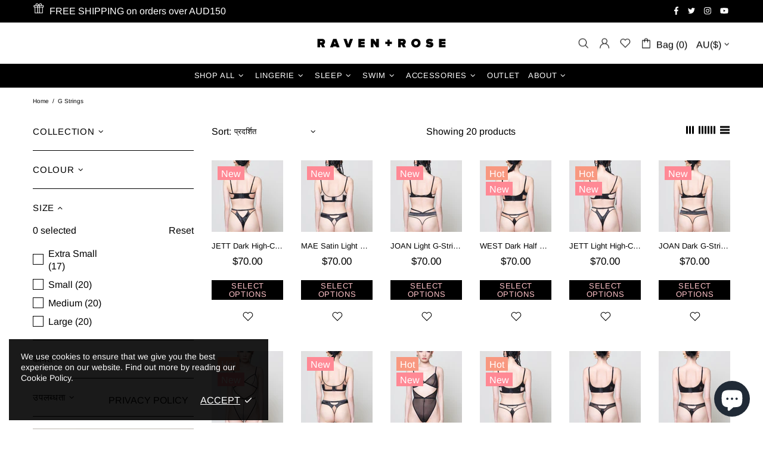

--- FILE ---
content_type: text/javascript
request_url: https://ravenandroselingerie.com/cdn/shop/t/3/assets/section.builder.js?v=155222468370593071371683085034
body_size: 1041
content:
(function($){"use strict";class Builder extends HTMLElement{constructor(){super(),this.load()}load(){this.$container=$(this);var _=this,$slider=this.$container.find(".rev_slider"),$slider_02=this.$container.find(".slider"),$instafeed=this.$container.find("#instafeed");$slider.length&&theme.AssetsLoader.loadManually([["styles","plugin_revolution"],["scripts","plugin_revolution_slider"]],function(){_.initRevolution($slider),_.$container.trigger("section:loaded"),_.$container[0].dispatchEvent(new Event("section:loaded"))}),$slider_02.length&&theme.AssetsLoader.loadManually([["styles","plugin_slick"],["scripts","plugin_slick"]],function(){_.initSlick($slider_02),_.$container.trigger("section:loaded"),_.$container[0].dispatchEvent(new Event("section:loaded"))}),$instafeed.length&&(this.initInstafeed($instafeed),this.$container.trigger("section:loaded"),this.$container[0].dispatchEvent(new Event("section:loaded")))}initSlick($slider){var _=this;$slider.each(function(){var $this=$(this),$slick=$this.find("[data-js-slider-slick]"),$prev=$this.find("[data-js-slider-prev]"),$next=$this.find("[data-js-slider-next]"),speed=+$slick.attr("data-speed")*1e3,arrows=$slick.attr("data-arrows")==="true",bullets=$slick.attr("data-bullets")==="true";_.$slick=$slick,$slick.one("init",function(){$slick.removeClass("invisible"),theme.Preloader.unset($slick.parent())}),$slick.find("video, iframe").length&&$slick.on("beforeChange",function(event,slick,currentSlide,nextSlide){var $currentSlide=$(slick.$slides[nextSlide]),$video=$currentSlide.find("video"),$iframe=$currentSlide.find("iframe");$video.length&&!$video[0].hasAttribute("src")?($video.attr("poster",$video.attr("data-poster")),$video.attr("src",$video.find("source").first().attr("data-src"))):$iframe.length&&!$iframe[0].hasAttribute("src")&&$iframe.attr("src",$iframe.attr("data-src"))}),$slick.slick({lazyLoad:!1,arrows,prevArrow:$prev,nextArrow:$next,dots:bullets,dotsClass:"slick-dots d-none d-lg-flex flex-wrap flex-center position-absolute list-unstyled mt-35",adaptiveHeight:!0,autoplay:!0,autoplaySpeed:speed,fade:!0,infinite:!0,slidesToShow:1,slidesToScroll:1,rtl:theme.rtl})})}initRevolution($slider){var _=this;$slider.each(function(){var $this=$(this),gridwidth=$this.data("gridwidth").split(","),gridheight=$this.data("gridheight").split(","),minheight=$this.data("minheight"),slider_layout=$this.data("slider-layout"),full_screen_offset_container=$this.data("full-screen-offset-container")||null,revapi=$this.show().revolution({sliderLayout:slider_layout,fullScreenOffsetContainer:full_screen_offset_container,responsiveLevels:[1259,1024,767,540],gridwidth:[+gridwidth[0],+gridwidth[1],+gridwidth[2],+gridwidth[3]],gridheight:[+gridheight[0],+gridheight[1],+gridheight[2],+gridheight[3]],minHeight:minheight!==void 0?minheight:!1,visibilityLevels:[1259,1024,767,540],delay:$this.data("delay")*1e3,disableProgressBar:"on",lazyType:"single",spinner:"none",navigation:{arrows:{enable:$this.data("arrows"),style:"uranus",hide_onleave:!1},bullets:{enable:$this.data("bullets"),h_align:"center",v_align:"bottom",h_offset:0,v_offset:74,space:24,hide_onleave:!1,tmp:""},touch:{touchenabled:"on"}},parallax:{type:"mouse",origo:"slidercenter",speed:400,levels:[2,4,6,8,10,12,14,16,18,20,25,30,35,40,45,50],disable_onmobile:"on"}});_.$container.one("section.unload",function(){revapi.revkill()})})}initInstafeed($instafeed){var $template=$instafeed.find("template");if(!(!$template.length||!$template[0].content)){var template=$($instafeed.find("template")[0].content).children().html(),tag=$instafeed.data("tag"),limit=$instafeed.data("limit"),instafeed_obj={},sizes_obj={240:1,320:2,480:3,640:4},size=$instafeed.data("size")||"240";$instafeed.html(""),tag?instafeed_obj.tag=tag:instafeed_obj.username=$instafeed.data("username"),$.instagramFeed($.extend(instafeed_obj,{container:"#instafeed",display_profile:!1,display_biography:!1,display_gallery:!1,styling:!1,items:limit,items_per_row:4,margin:.5,callback:function(data){for(var obj=tag?data.edge_hashtag_to_media:data.edge_owner_to_timeline_media,i=0;i<Math.min(limit,obj.edges.length);i++){var html=template.replace(/post-image/g,obj.edges[i].node.thumbnail_resources[sizes_obj[size]].src).replace(/post-link/g,"https://www.instagram.com/p/"+obj.edges[i].node.shortcode).replace(/post-comments/g,obj.edges[i].node.edge_media_to_comment.count).replace(/post-likes/g,obj.edges[i].node.edge_media_preview_like.count);$instafeed.html($instafeed.html()+html)}$instafeed.removeClass("d-none"),theme.LazyImage.update()}}))}}disconnectedCallback(){this.$slick&&(this.$slick.slick("destroy").off(),$window.unbind("load.slickResize"),this.$slick=null)}}theme.AssetsLoader.onPageLoaded(function(){customElements.define("builder-section",Builder)})})(jQueryTheme);
//# sourceMappingURL=/cdn/shop/t/3/assets/section.builder.js.map?v=155222468370593071371683085034
